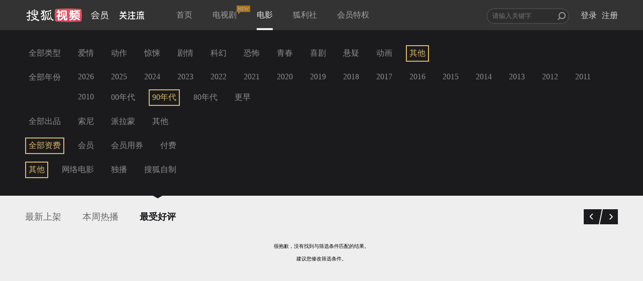

--- FILE ---
content_type: text/javascript; charset=utf-8
request_url: https://hui.sohu.com/mum/ipqueryjp?callback=jsonp1769142510699&platform_source=pc&_=1769142510700
body_size: 27
content:
typeof jsonp1769142510699 === 'function' && jsonp1769142510699({
  "ext_ip": "3.135.248.141",
  "urls": []
});